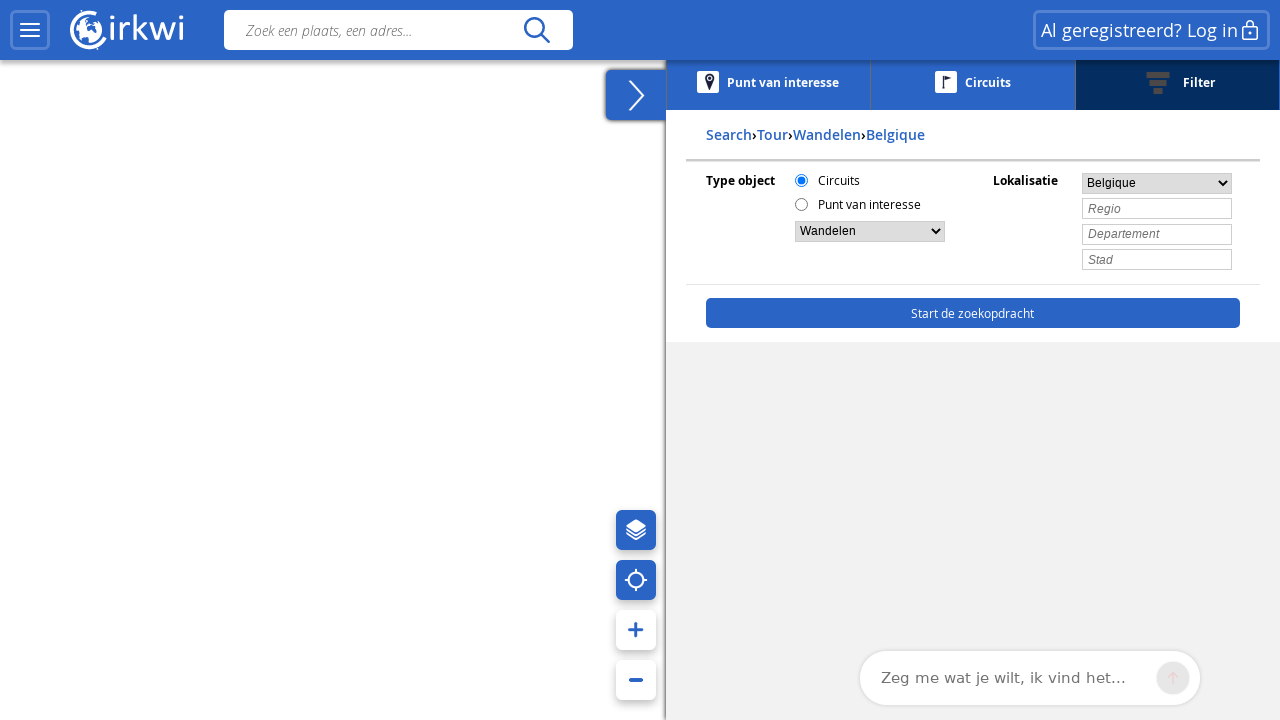

--- FILE ---
content_type: text/css
request_url: https://www.cirkwi.com/js/lib/leaflet-1.7.1/markercluster.css
body_size: 153
content:
.leaflet-cluster-anim .leaflet-marker-icon, .leaflet-cluster-anim .leaflet-marker-shadow {
    -webkit-transition: -webkit-transform 0.3s ease-out, opacity 0.3s ease-in;
    -moz-transition: -moz-transform 0.3s ease-out, opacity 0.3s ease-in;
    -o-transition: -o-transform 0.3s ease-out, opacity 0.3s ease-in;
    transition: transform 0.3s ease-out, opacity 0.3s ease-in;
}

.leaflet-cluster-spider-leg {
    /* stroke-dashoffset (duration and function) should match with leaflet-marker-icon transform in order to track it exactly */
    -webkit-transition: -webkit-stroke-dashoffset 0.3s ease-out, -webkit-stroke-opacity 0.3s ease-in;
    -moz-transition: -moz-stroke-dashoffset 0.3s ease-out, -moz-stroke-opacity 0.3s ease-in;
    -o-transition: -o-stroke-dashoffset 0.3s ease-out, -o-stroke-opacity 0.3s ease-in;
    transition: stroke-dashoffset 0.3s ease-out, stroke-opacity 0.3s ease-in;
}


--- FILE ---
content_type: application/javascript
request_url: https://www.cirkwi.com/js/jquery_functions.js?v=628
body_size: 43
content:
$.fn.scrollEnd = function(callback, timeout) {
    $(this).scroll(function(){
        var $this = $(this);
        if ($this.data('scrollTimeout')) {
            clearTimeout($this.data('scrollTimeout'));
        }
        $this.data('scrollTimeout', setTimeout(callback, timeout));
    });
};
